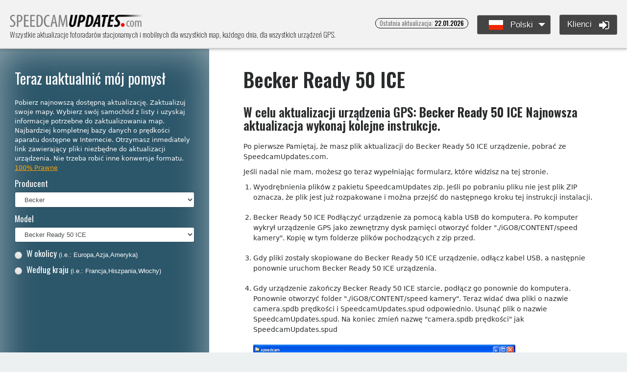

--- FILE ---
content_type: text/html; charset=UTF-8
request_url: https://www.speedcamupdates.pl/Becker-Ready-50-ICE
body_size: 9367
content:
                                        <!DOCTYPE html>
                                        <html>
                                            <head>
                                                <title>▷ Becker Ready 50 ICE aktualizacja. Najnowsze informacje o mapach. Pobierz aktualizację. Bezpłatne niestandardowe pobieranie plików. </title>
                                                <meta http-equiv="Content-Type" content="text/html; charset=utf-8" />

                                                <meta name="DESCRIPTION" content="Becker Ready 50 ICE aktualizacja. Najnowsze informacje o mapach. Pobierz aktualizację. Bezpłatne niestandardowe pobieranie plików. - Wszystkie aktualizacje fotoradarów stacjonarnych i mobilnych dla wszystkich map, każdego dnia, dla wszystkich urządzeń GPS." />
                                                <meta name="KEYWORDS" content="prędkość kamery, gps, download, TomTom, Garmin, iGO, Igo8, clarion" />
                                                <meta name="robots" content="index,follow" />
                                                <meta name="google-site-verification" content="6fNb8C_RkqtDC_mVaOXDuSC0H0mIdFNqEnKoW4zcBkU" />
                                                <!-- <link href="/css/reset.css" rel="stylesheet" type="text/css" /> -->

                                                <meta name="viewport" content="width=device-width, initial-scale=1, shrink-to-fit=no, user-scalable=no">

                                                <!-- Bootstrap CSS -->
                                                <link rel="stylesheet" href="https://maxcdn.bootstrapcdn.com/bootstrap/4.0.0-alpha.6/css/bootstrap.min.css" integrity="sha384-rwoIResjU2yc3z8GV/NPeZWAv56rSmLldC3R/AZzGRnGxQQKnKkoFVhFQhNUwEyJ" crossorigin="anonymous">

                                                <!-- Fuentes -->
                                                <link href="https://fonts.googleapis.com/css?family=Oswald:200,300,400,500,600,700" rel="stylesheet">

                                                <!-- font awesome -->
                                                <link rel="stylesheet" href="/css/font-awesome.min.css">

                                                <!-- estilos personalizados -->
                                                <link rel="stylesheet" href="/css/styles.css?v=1.6">
                                                <link rel="stylesheet" href="/css/responsive.css?v=1.1">


                                                <link rel="shortcut icon" type="image/x-icon" href="/favicon.ico" />
                                            </head>
    <body>
                                                                    <a href="#headertop" class="subir hidden-md-up"><i class="fa fa-arrow-up" aria-hidden="true"></i></a>
                                                                    <header id="headertop">

                                                                        <h1>
                                                                            <a href="/" title="Wszystkie aktualizacje fotoradarów stacjonarnych i mobilnych dla wszystkich map, każdego dnia, dla wszystkich urządzeń GPS." class="logo">
    Wszystkie aktualizacje fotoradarów stacjonarnych i mobilnych dla wszystkich map, każdego dnia, dla wszystkich urządzeń GPS.                                                                                <img src="/imagenes/logo.png" alt="Wszystkie aktualizacje fotoradarów stacjonarnych i mobilnych dla wszystkich map, każdego dnia, dla wszystkich urządzeń GPS." title="Wszystkie aktualizacje fotoradarów stacjonarnych i mobilnych dla wszystkich map, każdego dnia, dla wszystkich urządzeń GPS.">
                                                                            </a>
                                                                        </h1>



                                                                        <!-- slogan -->
                                                                        <h2 class="hidden-md-down">Wszystkie aktualizacje fotoradarów stacjonarnych i mobilnych dla wszystkich map, każdego dnia, dla wszystkich urządzeń GPS.</h2>

                                                                        <div class="botones hidden-sm-down" >
                                                                            <div class="hueco">
                                                                                <!-- última actualización -->
                                                                                <span class="actualizado badge badge-pill badge-default hidden-sm-down">Ostatnia aktualizacja: <span>22.01.2026</span></span>
                                                                            </div>


                                                                            <!-- idiomas -->
                                                                            <div class="hueco">
    
                                                                    <!-- idiomas -->
                                                                    <div class="idiomas dropdown hidden-sm-down">
                                                                        <button class="btn btn-info btn-lg dropdown-toggle" type="button" id="dropdownMenuButton" data-toggle="dropdown" aria-haspopup="true" aria-expanded="false"><div class="icono_bandera pl"></div> Polski</button>
                                                                        <div class="dropdown-menu" aria-labelledby="dropdownMenuButton">
    			<a class="dropdown-item" href="http://www.speedcamupdates.com/Becker-Ready-50-ICE"><div class="icono_bandera en"></div> English</a>
			<a class="dropdown-item" href="http://www.speedcamupdates.es/Becker-Ready-50-ICE"><div class="icono_bandera es"></div> Español</a>
			<a class="dropdown-item" href="http://www.speedcamupdates.pt/Becker-Ready-50-ICE"><div class="icono_bandera pt"></div> Português</a>
			<a class="dropdown-item" href="http://www.speedcamupdates.de/Becker-Ready-50-ICE"><div class="icono_bandera de"></div> Deutsch</a>
			<a class="dropdown-item" href="http://www.speedcamupdates.fr/Becker-Ready-50-ICE"><div class="icono_bandera fr"></div> Français</a>
			<a class="dropdown-item" href="http://www.speedcamupdates.it/Becker-Ready-50-ICE"><div class="icono_bandera it"></div> Italiano</a>
			<a class="dropdown-item" href="http://www.speedcamupdates.nl/Becker-Ready-50-ICE"><div class="icono_bandera nl"></div> Nederlands</a>
			<a class="dropdown-item" href="http://www.speedcamupdates.dk/Becker-Ready-50-ICE"><div class="icono_bandera dk"></div> Dansk</a>
                                                                        </div>
                                                                    </div>

                                                                                </div>

                                                                            <div class="hueco">
                                                                                <!-- login -->

                                                                                        <button onClick="javascript:location.href = '/customers';" type="button" class="login btn btn-success btn-lg hidden-sm-down">﻿Klienci <i class="fa fa-sign-in" aria-hidden="true"></i></button>
                                                                                                                                                                </div>

                                                                            <!-- logout -->
                                                                            <!-- <button type="button" class="login btn btn-success btn-lg hidden-sm-down">Salir <i class="fa fa-power-off" aria-hidden="true"></i></button> -->

                                                                        </div>

                                                                        <!-- boton menú móvil -->
                                                                        <div class="botmenumovil hidden-md-up">
                                                                            <i class="fa fa-bars" aria-hidden="true"></i>
                                                                        </div>

                                                                    </header>

                                                                    <div class="menumovil hidden-md-up">

                                                                        <!-- última actualización -->
                                                                        <div class="contenedor top">
                                                                            <span class="actualizado badge badge-pill badge-default">Ostatnia aktualizacja: <span>22.01.2026</span></span>
                                                                        </div>


                                                                        <!-- login -->
                                                                        <div class="contenedor">
    
                                                                                <button onClick="javascript:location.href = '/customers';" type="button" class="login btn btn-success btn-lg">﻿Klienci <i class="fa fa-sign-in" aria-hidden="true"></i></button>
                                                                            
                                                                        </div>

                                                                        <div class="h3">
    Wybierz swój język                                                                        </div>

                                                                            <ul>
<li><a class="selected" href="#"><div class="icono_bandera pl"></div>Polski</a></li>
<li><a class="dropdown-item" href="http://www.speedcamupdates.com/Becker-Ready-50-ICE"><div class="icono_bandera en"></div> English</a></li>
<li><a class="dropdown-item" href="http://www.speedcamupdates.es/Becker-Ready-50-ICE"><div class="icono_bandera es"></div> Español</a></li>
<li><a class="dropdown-item" href="http://www.speedcamupdates.pt/Becker-Ready-50-ICE"><div class="icono_bandera pt"></div> Português</a></li>
<li><a class="dropdown-item" href="http://www.speedcamupdates.de/Becker-Ready-50-ICE"><div class="icono_bandera de"></div> Deutsch</a></li>
<li><a class="dropdown-item" href="http://www.speedcamupdates.fr/Becker-Ready-50-ICE"><div class="icono_bandera fr"></div> Français</a></li>
<li><a class="dropdown-item" href="http://www.speedcamupdates.it/Becker-Ready-50-ICE"><div class="icono_bandera it"></div> Italiano</a></li>
<li><a class="dropdown-item" href="http://www.speedcamupdates.nl/Becker-Ready-50-ICE"><div class="icono_bandera nl"></div> Nederlands</a></li>
<li><a class="dropdown-item" href="http://www.speedcamupdates.dk/Becker-Ready-50-ICE"><div class="icono_bandera dk"></div> Dansk</a></li>
</ul>
                                                                    </div>

                                                                                                            <script type="text/javascript">
                                        <!--
                                    // check that they entered an amount tested, an amount passed,
                                        // and that they didn't pass units than they more than tested

                                        function clearSelect(selectobject)
                                        {

                                            if (selectobject == 0)
                                            {
                                                if (document.form_category_select.select_regions_select != "null")
                                                    if (document.form_category_select.select_regions_select.selectedIndex >= 0)
                                                        document.form_category_select.select_regions_select.selectedIndex = 0;
                                            }
                                            if (selectobject == 1)
                                            {
                                                if (document.form_category_select.select_countries_select != "null")
                                                    if (document.form_category_select.select_countries_select.selectedIndex >= 0)
                                                        document.form_category_select.select_countries_select.selectedIndex = 0;
                                            }

                                            //document.getElementById('selectmap').innerHTML="";
                                            document.getElementById('mobile').innerHTML = "";
                                            document.getElementById('payform').innerHTML = "";
                                            document.getElementById('resume').innerHTML = "";
                                        }


                                        function TestDataCheck()
                                        {
                                            var email = document.form_category_select.email.value;
                                            var regMail = /^\w+([-.']\w+)*@\w+([-.]\w+)*\.\w+([-.]\w+)*$/;
                                            if (regMail.test(email) == false)
                                            {
                                                alert("Nieprawidłowy format. Proszę podać poprawny e-mail.");
                                                document.form_category_select.payment[0].checked = false;
                                                document.form_category_select.payment[1].checked = false;
                                                return;
                                            } else
                                            {
                                                //var paymethod=document.form_category_select.payment.value;

                                                document.form_category_select.maptype.value = "regions";
                                                if (document.form_category_select.payment[0].checked) {
                                                    //   document.form_category_select.action="/paypal.php";
                                                    document.form_category_select.paymethod.value = "paypal";
                                                }
                                                if (document.form_category_select.payment[1].checked) {
                                                    //   document.form_category_select.action="/paybycard/index.php";
                                                    document.form_category_select.paymethod.value = "ccard";
                                                }

                                                if (typeof (document.form_category_select.typemap) != "undefined")
                                                {
                                                    if (typeof (document.form_category_select.typemap[0]) != "undefined")
                                                        if (document.form_category_select.typemap[0].checked) {
                                                            document.form_category_select.maptype.value = "regions";
                                                            var choice = document.form_category_select.select_regions_select.selectedIndex;
                                                            document.form_category_select.mapid.value = document.form_category_select.select_regions_select.options[choice].value;
                                                        }

                                                    if (typeof (document.form_category_select.typemap[1]) != "undefined")
                                                        if (document.form_category_select.typemap[1].checked) {
                                                            document.form_category_select.maptype.value = "countries";
                                                            var choice = document.form_category_select.select_countries_select.selectedIndex;
                                                            document.form_category_select.mapid.value = document.form_category_select.select_countries_select.options[choice].value;
                                                        }
                                                } else
                                                {
                                                    if (typeof (document.form_category_select.cobertura) != "undefined")
                                                        document.form_category_select.mapid.value = document.form_category_select.cobertura.value;
                                                    else
                                                    if (typeof (document.form_category_select.select_regions_select) != "undefined")
                                                    {

                                                        var choice = document.form_category_select.select_regions_select.selectedIndex;
                                                        document.form_category_select.mapid.value = document.form_category_select.select_regions_select.options[choice].value;
                                                    }

                                                }

                                                var choice = document.form_category_select.select_category_select.selectedIndex;
                                                document.form_category_select.idproduct.value = document.form_category_select.select_category_select.options[choice].value;
                                                var choice = document.form_category_select.select_modelos.selectedIndex;
                                                document.form_category_select.idmodel.value = document.form_category_select.select_modelos.options[choice].value;
                                                getPayform();
                                                //document.form_category_select.submit();
                                                //document.getElementById('payform').style.display='block';
                                            }
                                        }
                                        // -->
                                    </script>
                                <div class="container-fluid">

                                <main class="row">
                                            <section class="columna1 col-12 col-sm-12 col-md-5 col-lg-4 col-xl-4">
                                            <span id="htinfo">

                                            <h1>﻿Teraz uaktualnić mój pomysł</h1>
                                                                        <p>Pobierz najnowszą dostępną aktualizację. Zaktualizuj swoje mapy. Wybierz swój samochód z listy i uzyskaj informacje potrzebne do zaktualizowania map. Najbardziej kompletnej bazy danych o prędkości aparatu dostępne w Internecie. Otrzymasz inmediately link zawierający pliki niezbędne do aktualizacji urządzenia. Nie trzeba robić inne konwersje formatu. <a href="/support#lawrule">﻿100% Prawne</a></p>
                                    
                                            </span>
                                            <form name="form_category_select" method=post>

                                                <div class="form-group">
                                                    <label for="fabricante">Producent</label>
                                                    <select class="form-control form-control-lg" id="product_categories"  name="select_category_select" onChange="getProducts();">

                                                            <option>&nbsp;</option>
                                                                <option  value="1">Acer</option><option  value="51">Airis</option><option  value="67">Alfa Romeo</option><option  value="2">ALK CoPilot</option><option  value="3">Alpine</option><option  value="81">Android</option><option  value="66">Apple iPhone/iPad/iPod</option><option  value="77">Audi</option><option  value="5">AvMap</option><option selected value="6">Becker</option><option  value="7">Blaupunkt</option><option  value="8">BlueMedia</option><option  value="60">Bluetech</option><option  value="74">BMW</option><option  value="38">Citroën</option><option  value="9">Clarion</option><option  value="61">Connex</option><option  value="91">Dacia</option><option  value="52">Delphi</option><option  value="10">Destinator</option><option  value="87">Eclipse</option><option  value="82">ESX</option><option  value="40">Fiat</option><option  value="12">Garmin</option><option  value="44">GPS Navirad</option><option  value="46">GTop</option><option  value="90">Honda</option><option  value="89">Hyundai</option><option  value="14">iGO</option><option  value="76">Jaguar</option><option  value="41">Kenwood</option><option  value="88">Kia</option><option  value="75">Land Rover</option><option  value="15">LG</option><option  value="16">Magellan</option><option  value="62">mapFactor</option><option  value="68">Mazda</option><option  value="79">Mercedes</option><option  value="22">Mio</option><option  value="65">MyGuide</option><option  value="63">NavGear</option><option  value="25">Navman</option><option  value="42">Nissan</option><option  value="26">Nokia</option><option  value="72">Opel</option><option  value="27">Packard Bell</option><option  value="43">Peugeot</option><option  value="73">Pioneer</option><option  value="29">POLSTAR</option><option  value="92">Porsche</option><option  value="69">Renault</option><option  value="30">Route 66</option><option  value="85">Seat</option><option  value="53">Shinco</option><option  value="84">Skoda</option><option  value="93">Snooper</option><option  value="31">Sony</option><option  value="86">Subaru</option><option  value="80">Suzuki</option><option  value="32">Sygic</option><option  value="83">Takara</option><option  value="55">Teamtronic</option><option  value="54">Tech Lux</option><option  value="33">TomTom</option><option  value="70">Toyota</option><option  value="36">ViaMichelin</option><option  value="78">Volkswagen</option><option  value="71">Volvo</option><option  value="49">Zaapa</option><option  value="64">Zenec</option>
                                                        </select>
                                                </div>

                                                        <div class="form-group" id="product_cage" style="display:block">
                                                                                                        <label for="modelo">Model</label><br/>
                                                        <select id="modelo" name="select_modelos" class="form-control form-control-lg" onChange="getModels();">
                                                                    <option>&nbsp;</option>
            <option  value="604">Becker Active 43 Talk</option>
<option  value="603">Becker Active 43 Traffic</option>
<option  value="605">Becker Active 43 Transit</option>
<option  value="893">Becker Active 45</option>
<option  value="896">Becker Active 5 CE LMU</option>
<option  value="895">Becker Active 5 LMU</option>
<option  value="897">Becker Active 5 LMU Plus</option>
<option  value="894">Becker Active 50</option>
<option  value="898">Becker Active 5S EU</option>
<option  value="899">Becker Active 5SL EU</option>
<option  value="2226">Becker Active 6 CE LMU</option>
<option  value="900">Becker Active 6 LMU</option>
<option  value="2227">Becker Active 6 LMU plus</option>
<option  value="2228">Becker Active 6 LMU Transit</option>
<option  value="2229">Becker Active 6S CE</option>
<option  value="2230">Becker Active 6S EU</option>
<option  value="2231">Becker Active 6S EU Plus</option>
<option  value="2232">Becker Active 7S EU</option>
<option  value="2233">Becker Active 7SL EU</option>
<option  value="901">Becker Mamba 4 CE LMU</option>
<option  value="902">Becker Mamba 4 CE LMU Plus</option>
<option  value="606">Becker Professional 43</option>
<option  value="607">Becker Professional 43 Control</option>
<option  value="904">Becker Professional 5 LMU</option>
<option  value="903">Becker Professional 50</option>
<option  value="2234">Becker Professional 6 LMU</option>
<option  value="2235">Becker Professional 6SL EU</option>
<option  value="2236">Becker Professional 70 LMU</option>
<option  value="601">Becker Ready 43</option>
<option  value="909">Becker Ready 43 Talk V2</option>
<option  value="602">Becker Ready 43 Traffic</option>
<option  value="911">Becker Ready 45 EU19</option>
<option  value="912">Becker Ready 45 ICE</option>
<option  value="913">Becker Ready 45 SE</option>
<option  value="905">Becker Ready 5 CE</option>
<option  value="906">Becker Ready 5 EU</option>
<option  value="907">Becker Ready 5 EU Fan Edition</option>
<option  value="908">Becker Ready 5 EU JE</option>
<option  value="915">Becker Ready 50</option>
<option  value="914">Becker Ready 50 EU19</option>
<option  value="910">Becker Ready 50 EU20</option>
<option  value="2237">Becker Ready 50 EU20</option>
<option  value="2238">Becker Ready 50 EU20 LMU</option>
<option selected value="2241">Becker Ready 50 ICE</option>
<option  value="2239">Becker Ready 50 LMU</option>
<option  value="2240">Becker Ready 50 LMU Plus</option>
<option  value="2242">Becker Ready 50 SE LMU</option>
<option  value="2243">Becker Ready 70 LMU</option>
<option  value="916">Becker Revo 1</option>
<option  value="917">Becker Revo 2</option>
<option  value="60">Becker Traffic Assist Pro Z 302</option>
<option  value="46">Becker Traffic Assist Z 089</option>
<option  value="47">Becker Traffic Assist Z 099</option>
<option  value="48">Becker Traffic Assist Z 100</option>
<option  value="49">Becker Traffic Assist Z 102</option>
<option  value="50">Becker Traffic Assist Z 103</option>
<option  value="51">Becker Traffic Assist Z 107</option>
<option  value="52">Becker Traffic Assist Z 108</option>
<option  value="53">Becker Traffic Assist Z 109</option>
<option  value="563">Becker Traffic Assist Z 112</option>
<option  value="54">Becker Traffic Assist Z 113</option>
<option  value="55">Becker Traffic Assist Z 116</option>
<option  value="56">Becker Traffic Assist Z 201</option>
<option  value="57">Becker Traffic Assist Z 203</option>
<option  value="58">Becker Traffic Assist Z 204</option>
<option  value="59">Becker Traffic Assist Z 205</option>
<option  value="564">Becker Traffic Assist Z 213</option>
<option  value="565">Becker Traffic Assist Z 215</option>
<option  value="566">Becker Traffic Assist Z 217</option>
<option  value="918">Becker Transit 45</option>
<option  value="922">Becker Transit 5 LMU</option>
<option  value="919">Becker Transit 50</option>
<option  value="923">Becker Transit 6 LMU</option>
<option  value="920">Becker Transit 70 LMU</option>
<option  value="921">Becker Transit 70 LMU PRO</option>
<option  value="2244">Becker Transit 7SL EU</option>
</select>
                                                </div>

                                                        <input type="hidden" name="idproduct" value="6" />
                                                <input type="hidden" name="idmodel" value="2241" />

                                                <div id="selectmap" style="display:block">
                                                        <div>
                                                    <input type="radio" name="typemap" value="regions" onClick="javascript:clearSelect(0);
                                                                        document.getElementById('regionbox').style.display = 'block';
                                                                        document.getElementById('countriesbox').style.display = 'none';
                                                                        hideBlocks();"/>

                   <label for="modoradio1">
                                                                <span><span></span></span>W okolicy <div class="nota">(i.e.: Europa,Azja,Ameryka)</div>
                                                    </label>
                                                </div>

                                                <div>
                                                    <input type="radio" name="typemap" value="countries" onClick="javascript:clearSelect(1);
                                                                        document.getElementById('regionbox').style.display = 'none';
                                                                        document.getElementById('countriesbox').style.display = 'block';
                                                                        hideBlocks();"/>

                   <label for="modoradio2">
                                                                <span><span></span></span>Według kraju <div class="nota">(i.e.: Francja,Hiszpania,Włochy)</div>
                                                    </label>
                                                </div>


                                                <input type="hidden" name="maptype" value="" />
                                                <input type="hidden" name="extramob" value="" />

                                                <div id="regionbox" style="display:none;">
                                                    <label for="modelo">Wybierz okolicy</label><br/>

                                                    <select name="select_regions_select" class="form-control form-control-lg" onChange="getMobile();">
                                                                <option>&nbsp;</option>
            <option value="Africa">Afryka</option><option value="America">Ameryka</option><option value="Asia">Azja</option><option value="Eastern Europe">Europie Wschodniej</option><option value="Europe">Europa</option><option value="Skandinavia">Skandynawii</option><option value="Western Europe">Europa Zachodnia</option>                                                        </select>
                                                </div>

                                                <div id="countriesbox" style="display:none;">
                                                    <label for="paises">Wybierz kraj</label><br/>
                                                    <select name="select_countries_select" class="form-control form-control-lg" onChange=                                                "getMobile();">
                                                                <option>&nbsp;</option>
            <option value="Afganistan">Afganistan</option>
<option value="Algeria">Algieria</option>
<option value="Andorra">Andora</option>
<option value="Saudi Arabia">Arabia Saudyjska</option>
<option value="Argentina">Argentyna</option>
<option value="Armenia">Armenia</option>
<option value="Australia">Australia</option>
<option value="Austria">Austria</option>
<option value="Azerbaijan">Azerbejdżan</option>
<option value="Bahrain">Bahrajn</option>
<option value="Belgium">Belgia</option>
<option value="Belarus">Białoruś</option>
<option value="Bolivia">Boliwia</option>
<option value="Botswana">Botswana</option>
<option value="Bosnia and Herzegovina">Bośni i Hercegowiny</option>
<option value="Brazil">Brazylia</option>
<option value="Bulgaria">Bułgaria</option>
<option value="Chile">Chile</option>
<option value="China">Chiny</option>
<option value="Croatia">Chorwacja</option>
<option value="Cyprus">Cypr</option>
<option value="Czech Republic">Czechy</option>
<option value="Denmark">Dania</option>
<option value="France DOM-ROM">Dom France-rom</option>
<option value="Egypt">Egipt</option>
<option value="United Arab Emirates">Emiraty Arabskie</option>
<option value="Estonia">Estonia</option>
<option value="Finland">Finlandia</option>
<option value="France">Francja</option>
<option value="Gibraltar">Gibraltar</option>
<option value="Greece">Grecja</option>
<option value="Georgia">Gruzja</option>
<option value="Guadalupe">Guadalupe</option>
<option value="Spain">Hiszpania</option>
<option value="Hong Kong">Hongkong</option>
<option value="India">Indie</option>
<option value="Iraq">Irak</option>
<option value="Iran">Iran</option>
<option value="Ireland">Irlandia</option>
<option value="Iceland">Islandia</option>
<option value="Israel">Izrael</option>
<option value="Japan">Japonia</option>
<option value="Jersey">Jersey</option>
<option value="Jordan">Jordania</option>
<option value="Canada">Kanada</option>
<option value="Qatar">Katar</option>
<option value="Kazakhstan">Kazachstan</option>
<option value="Colombia">Kolumbia</option>
<option value="Kosovo">Kosowa</option>
<option value="Kuwait">Kuwejt</option>
<option value="Lesoto">Lesoto</option>
<option value="Lebanon">Liban</option>
<option value="Lybia">Libii</option>
<option value="Liechtenstein">Liechtenstein</option>
<option value="Lithuania">Litwa</option>
<option value="Luxembourg">Luksemburg</option>
<option value="Macedonia">Macedonia</option>
<option value="Malaysia">Malezja</option>
<option value="Malta">Malta</option>
<option value="Morocco">Maroko</option>
<option value="Martinique">Martynika</option>
<option value="Mauritius">Mauritius</option>
<option value="Mexico">Meksyk</option>
<option value="Monaco">Monako</option>
<option value="Namibia">Namibia</option>
<option value="Netherlands">Niderlandy</option>
<option value="Germany">Niemcy</option>
<option value="Norway">Norwegia</option>
<option value="New Zealand">Nowa Zelandia</option>
<option value="Oman">Oman</option>
<option value="Palestine">Palestyna</option>
<option value="Paraguay">Paragwaj</option>
<option value="Poland">Polska</option>
<option value="Portugal">Portugalia</option>
<option value="South Africa">Republika Południowej Afryki</option>
<option value="Reunion">Reunion</option>
<option value="Russia">Rosja</option>
<option value="Romania">Rumunia</option>
<option value="San Marino">San Marino (w)</option>
<option value="Serbia">Serbia</option>
<option value="Singapore">Singapur</option>
<option value="Siria">Siria</option>
<option value="Somalia">Somalii</option>
<option value="Switzerland">Szwajcaria</option>
<option value="Sweden">Szwecja</option>
<option value="Slovakia">Słowacja</option>
<option value="Slovenia">Słowenia</option>
<option value="Thailand">Tajlandia</option>
<option value="Taiwan">Tajwan</option>
<option value="Tanzania">Tanzania</option>
<option value="Tunisia">Tunezja</option>
<option value="Turkey">Turcja</option>
<option value="Ukraine">Ukraina</option>
<option value="Urugay">Urugwaj</option>
<option value="USA">USA</option>
<option value="Eswanti">W: eswanti</option>
<option value="Great Britain">Wielka Brytania</option>
<option value="Vietnam">Wietnam</option>
<option value="Isle of Man">Wyspa Man</option>
<option value="Hungary">Węgry</option>
<option value="Italy">Włochy</option>
<option value="San Martin">Z: Meksyk</option>
<option value="Zambia">Zambii</option>
<option value="Zimbabwe">Zimbabwe</option>
<option value="Latvia">Łotwa</option>
                                                        </select>
                                                </div>

                                                            </div><!-- ENDDIV -->

                                                <input type="hidden" name="mapid" value="" />
                                                <input type="hidden" name="maptype" value="" />


                                                <div id="mobilezone" style="display:none">
                                                    <div id="mobile">
                                                    </div>
                                                </div>


                                                <div id="summary" style="display:none">
                                                    <div id="resume">
                                                    </div>
                                                </div>

                                            </form>


                                            <div id="payform" class="botpagar" style="display:none" >
                                            </div>

                                        </section>


        
        <section class="columna2 col-12 col-sm-12 col-md-7 col-lg-8 col-xl-8">

            <article class="contenido" id="info">
<h1>Becker Ready 50 ICE</h1><h2>W celu aktualizacji urządzenia GPS: <strong>Becker Ready 50 ICE</strong> Najnowsza aktualizacja wykonaj kolejne instrukcje.</h2>
<p>Po pierwsze Pamiętaj, że masz plik aktualizacji do Becker Ready 50 ICE urządzenie, pobrać ze SpeedcamUpdates.com.</p>
<p>Jeśli nadal nie mam, możesz go teraz wypełniając formularz, które widzisz na tej stronie.</p>
<ol><li>Wyodrębnienia plików z pakietu SpeedcamUpdates zip. Jeśli po pobraniu pliku nie jest plik ZIP oznacza, że plik jest już rozpakowane i można przejść do następnego kroku tej instrukcji instalacji.</li>
<li>Becker Ready 50 ICE Podłączyć urządzenie za pomocą kabla USB do komputera. Po komputer wykrył urządzenie GPS jako zewnętrzny dysk pamięci otworzyć folder &quot;./iGO8/CONTENT/speed kamery&quot;. Kopię w tym folderze plików pochodzących z zip przed.</li>
<li>Gdy pliki zostały skopiowane do Becker Ready 50 ICE urządzenie, odłącz kabel USB, a następnie ponownie uruchom Becker Ready 50 ICE urządzenia.</li>
<li>Gdy urządzenie zakończy Becker Ready 50 ICE starcie, podłącz go ponownie do komputera. Ponownie otworzyć folder &quot;./iGO8/CONTENT/speed kamery&quot;. Teraz widać dwa pliki o nazwie camera.spdb prędkości i SpeedcamUpdates.spud odpowiednio. Usunąć plik o nazwie SpeedcamUpdates.spud. Na koniec zmień nazwę &quot;camera.spdb prędkości&quot; jak SpeedcamUpdates.spud</li>
<li><img src="/images/becker-z_en_11.jpg" width="535" height="380" /></li><li>Becker Ready 50 ICE Odłączyć urządzenie od komputera. Becker Ready 50 ICE Ponowne uruchomienie urządzenia. Teraz przejdź na zewnątrz, aby uzyskać pokrycie GPS. Sprawdź, czy nowe menu zostało stworzone. Przejdź do sekcji &quot;Ustawienia / Ustawienia nawigacji / zauważyć niebezpieczeństwo&quot; lub &quot;Ustawienia / Ustawienia nawigacji / fotoradarów. Sprawdź, że każda opcja jest dostosowane do własnych preferencji.</li>
<table border="0" cellspacing="0" cellpadding="0" ><tr><td><img src="/images/becker-z_en_24_th.jpg" /></td><td><img src="/images/becker-z_de_13_th.jpg" /></td></tr></table></ol>
<!-- urlPlugin: ALL -->
<br><br>

                                                                    <div class="alert alert-warning" role="alert">
                                                                        <strong style="color:green">Dla Twojej informacji</strong><br />
    Pamiętaj, że możesz swobodnie dostosować pobieranie. Uzyskać dostęp do panelu klienta i za pomocą narzędzia dostosowywania, aby uzyskać dostosowane prędkości aparatu bazy danych zgodnie z potrzebami. Ten narzędzie jest potrzebny, jeśli urządzenie nie akceptuje rozmiar nowej aktualizacji. Można dodawać i usuwać danych fotoradar krajów do aktualnej konfiguracji.                                                                    </div>

                                                                        <div>&nbsp;</div><div>                                                                <h2>KOMENTARZE KLIENTóW</h2>
                                                                
                                                                <div class="popover popover-bottom bloque">
                                                                    <h3 class="popover-title">Magdalena F.<span></span></h3>
                                                                    <div class="popover-content">
                                                                        <p>Bardzo profesjonalna obs?uga i szybka dostawa danych do aktualizacji mapy GPS dla samochodu marki Typhoon, model Becker Traffic Assist Z 205. Jeste?my bardzo zadowoleni z jako?ci us?ugi oraz dok?adno?ci danych. Polecamy wszystkim posiadaczom tego modelu p</p>
                                                                    </div>
                                                                </div>
        
                                                                <div class="popover popover-bottom bloque">
                                                                    <h3 class="popover-title">Katarzyna B.<span></span></h3>
                                                                    <div class="popover-content">
                                                                        <p>Serwis by? fantastyczny! Dostarczono mi plik danych do aktualizacji mapy GPS w moim samochodzie marki Becker Traffic Assist Z 213. Jako?? us?ugi i danych jest naprawd? imponuj?ca. Polecam wszystkim posiadaczom tego modelu auta! Dzi?kuj?!</p>
                                                                    </div>
                                                                </div>
        
                                                                <div class="popover popover-bottom bloque">
                                                                    <h3 class="popover-title">Katarzyna N.<span></span></h3>
                                                                    <div class="popover-content">
                                                                        <p>Bardzo profesjonalna obs?uga i dok?adne dane, które otrzyma?am po aktualizacji mapy GPS w moim Becker Active 6 LMU plus. Serdecznie polecam!</p>
                                                                    </div>
                                                                </div>
        </div>            </article> </section>
      </main>


    </div>
                    <footer>

                        <div class="container-fluid">

                            <div class="parte1 row">
                                <div class="col-12 col-sm-12 col-md-6 col-lg col-xl" onClick="javascript:location.href = '/downupdates';">
                                    <div class="h2"><a href="/downupdates">Pobierz</a></div>
                                    <p>Otrzymywać aktualizacji bazy fotoradarów</p>
                                </div>
                                <div class="col-12 col-sm-12 col-md-6 col-lg col-xl" onClick="javascript:location.href = '/installation';">
                                    <div class="h2"><a href="/installation">Zainstalować & Pokrycie mapy</a></div>
                                    <p>Instrukcja jak zaktualizować urządzenie</p>
                                </div>
                                <div class="col-12 col-sm-12 col-md-6 col-lg col-xl" onClick="javascript:location.href = '/support';">
                                    <div class="h2"><a href="/support">Pomoc</a></div>
                                    <p>﻿Potrzebujesz pomocy? Poproś o wszelkich związanych z nimi kwestii. Usługi, 100% prawne</p>
                                </div>
                                <div class="col-12 col-sm-12 col-md-6 col-lg col-xl" onClick="javascript:location.href = '/last_entries';">
                                    <div class="h2"><a href="/last_entries">Ostatnie wpisy</a></div>
                                    <p>Spójrz na nasze najnowsze wpisy bazy fotoradarów</p>
                                </div>
                            </div>


                            
                                                            <div class="parte2 row">

                                                                <div class="col-12 text-center">
								<ul>
								<li>Wszystkie aktualizacje fotoradarów stacjonarnych i mobilnych dla wszystkich map, każdego dnia, dla wszystkich urządzeń GPS.</li>
								<li>Sprawdź mapy za darmo na naszej stronie internetowej</li>
								
								</ul>
                                                                    <ul>
                                                                        <li><a href="http://www.speedcamupdates.es/Becker-Ready-50-ICE">Español</a> |</li>
                                                                        <li><a href="http://www.speedcamupdates.com/Becker-Ready-50-ICE">English</a> |</li>
                                                                        <li><a href="http://www.speedcamupdates.pt/Becker-Ready-50-ICE">Português</a> |</li>
                                                                        <li><a href="http://www.speedcamupdates.de/Becker-Ready-50-ICE">Deutsch</a> |</li>
                                                                        <li><a href="http://www.speedcamupdates.fr/Becker-Ready-50-ICE">Français</a> |</li>
                                                                        <li><a href="http://www.speedcamupdates.nl/Becker-Ready-50-ICE">Nederlands</a> |</li>
                                                                        <li><a href="http://www.speedcamupdates.it/Becker-Ready-50-ICE">Italiano</a> |</li>
                                                                        <li><a href="http://www.speedcamupdates.dk/Becker-Ready-50-ICE">Dansk</a> |</li>
                                                                        <li><a href="http://www.speedcamupdates.pl/Becker-Ready-50-ICE">Polski</a> |</li>
                                                                    </ul>
                                                                </div>

                                                                <div class="col-12 text-center">
                                                                    <img src="/imagenes/logos.png">
                                                                </div>

                                                                <div class="col-12 text-center">
                                                                    © 2026 Speedcamupdates | <a href="/support" title="">Kontakt</a> | <a href="/customers">﻿Klienci</a>
                                                                </div>
								<div class="col-12 text-center">
								</div>
								<div class="col-12 text-center">
								Digital Developments DRS LLC
								</div>
								<div class="col-12 text-center">
								7980, 1021 E Lincolnway, Cheyenne, WY, Laramie, US, 82001
								</div>

                                                            </div>


                                                            </div>

                                                            </footer>

                                                                <script type="text/javascript">

       var _gaq = _gaq || [];
                                                                    _gaq.push(['_setAccount', 'UA-523769-9']);
                                                                    _gaq.push(['_trackPageview']);
                                                                    (function () {
                                                                        var ga = document.createElement('script');
                                                                        ga.type = 'text/javascript';
                                                                        ga.async = true;
                                                                        ga.src = ('https:' == document.location.protocol ? 'https://ssl' : 'http://www') + '.google-analytics.com/ga.js';
                                                                        var s = document.getElementsByTagName('scri                                                    pt')[0];
                                                                        s.parentNode.insertBefore(ga, s);
                                                                    })();
                                                                </script>
                                                                                            <!-- jQuery first, then Tether, then Bootstrap JS. -->
                            <script src="https://ajax.googleapis.com/ajax/libs/jquery/2.2.4/jquery.min.js"></script>
                            <script src="https://cdnjs.cloudflare.com/ajax/libs/tether/1.4.0/js/tether.min.js" integrity="sha384-DztdAPBWPRXSA/3eYEEUWrWCy7G5KFbe8fFjk5JAIxUYHKkDx6Qin1DkWx51bBrb" crossorigin="anonymous"></script>
                            <script src="https://maxcdn.bootstrapcdn.com/bootstrap/4.0.0-alpha.6/js/bootstrap.min.js" integrity="sha384-vBWWzlZJ8ea9aCX4pEW3rVHjgjt7zpkNpZk+02D9phzyeVkE+jo0ieGizqPLForn" crossorigin="anonymous"></script>

                            <!-- funciones javascript -->
                            <script src="/js/funciones.mini.js?1000" ></script>
                            <script type="text/javascript" src="/js/internal_request2.js?1105"></script>
                                                            </body>
                                                        </html>
                                                            

--- FILE ---
content_type: application/javascript
request_url: https://www.speedcamupdates.pl/js/funciones.mini.js?1000
body_size: 372
content:
$(document).ready(function(){b();var a=false;var e=false;$("header .botmenumovil").on("click",function(){if(!e){$(".menumovil").css({height:$(".menumovil")[0].scrollHeight});e=true}else{$(".menumovil").css({height:0});e=false}});$("body .subir").on("click",function(f){c($(this).attr("href"));f.preventDefault()});$("body .bajar").on("click",function(f){d($(this).attr("href"));f.preventDefault()});$(window).resize(function(){if(window.innerWidth>767){$(".menumovil").css({height:0});e=false}});function b(){$(document).scroll(function(f){if($(window).scrollTop()>600){$("body .subir").css({opacity:0.7})}else{$("body .subir").css({opacity:0})}})}function d(f){if(!a){var g=a;g=true;$("html,body").animate({scrollTop:$(f).offset().top-20},1000,function(){g=false})}}function c(f){if(!a){var g=a;g=true;$("html,body").animate({scrollTop:$(f).offset().top+20},1000,function(){g=false})}}});